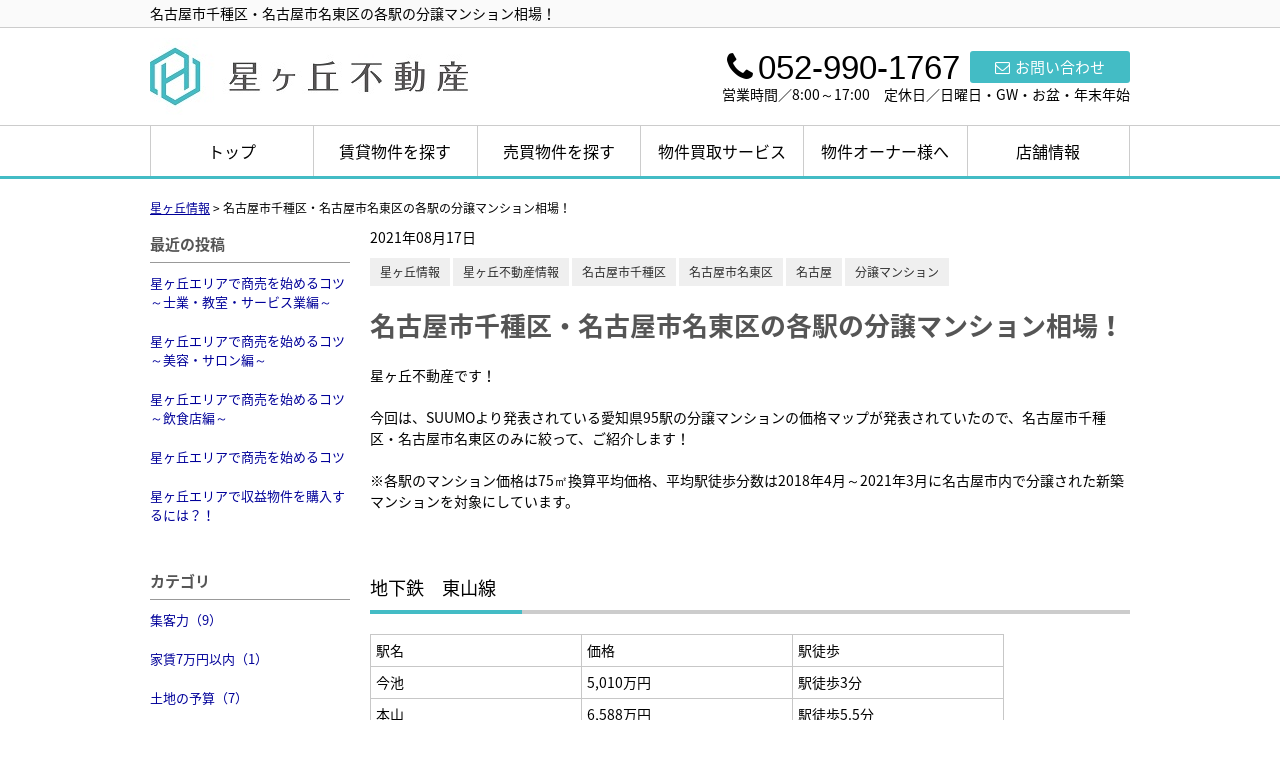

--- FILE ---
content_type: text/html; charset=UTF-8
request_url: https://www.hoshigaokafudousan.com/cms/slog/entry/65
body_size: 8367
content:
<!DOCTYPE html>
<html lang="ja">
<head>
<meta charset="UTF-8" />
<title>名古屋市千種区・名古屋市名東区の各駅の分譲マンション相場！</title>
<meta name="description" content="各駅の75㎡換算した平均価格！名古屋市千種区・名古屋市名東区の駅のマンション相場はいくら？" />
<meta name="format-detection" content="telephone=no">

<link href="/js_com/lib/dojo/dijit/themes/claro/claro.css?1682154265" rel="stylesheet" type="text/css">
<link href="/css_com/lib/font-awesome/css/font-awesome.min.css?1682154264" rel="stylesheet" type="text/css">
<link href="/css_com/pc/common.css?1762407652" rel="stylesheet" type="text/css">
<link href="/css/layout.css?1740447553" rel="stylesheet" type="text/css">
<link href="/css/custom.css?1621992104" rel="stylesheet" type="text/css">
<link href="/css/responsive.css?1676433060" rel="stylesheet" type="text/css">

<script src="/js_com/lib/jquery/jquery.js?1682154265"></script>
<script src="/js_com/common.js?1682154265"></script>
<script src="/js_com/util.js?1682154265"></script>
<script src="/js_com/init.js?1682154265"></script>
<script>var relPath = "/";var sslUrl = "https://www.hoshigaokafudousan.com/";</script>
<meta property="og:url" content="https://www.hoshigaokafudousan.com/cms/slog/entry/65">
<meta property="og:type" content="article">
<meta property="og:title" content="名古屋市千種区・名古屋市名東区の各駅の分譲マンション相場！">
<meta property="og:description" content="各駅の75㎡換算した平均価格！名古屋市千種区・名古屋市名東区の駅のマンション相場はいくら？">
<meta property="og:site_name" content="星ヶ丘不動産">
<meta property="og:image" content="//image.estate.sesh.jp/image/view/filename/cse_3609_0_65_0_1629188895.png/w/600/h/600">


<link rel="icon" href="/img/favicon.ico">

<!-- Global site tag (gtag.js) - Google Analytics -->
<script async src="https://www.googletagmanager.com/gtag/js?id=UA-88245875-80"></script>
<script>
  window.dataLayer = window.dataLayer || [];
  function gtag(){dataLayer.push(arguments);}
  gtag('js', new Date());

  gtag('config', 'UA-88245875-80');
</script>
<!-- Google tag (gtag.js) -->
<script async src="https://www.googletagmanager.com/gtag/js?id=G-03ST7V4845"></script>
<script>
  window.dataLayer = window.dataLayer || [];
  function gtag(){dataLayer.push(arguments);}
  gtag('js', new Date());

  gtag('config', 'G-03ST7V4845');
</script>
</head>

<body class="claro">

<header>
    <div class="l-header__tit">
        <h1 id="bt-cms-catchcopy">名古屋市千種区・名古屋市名東区の各駅の分譲マンション相場！</h1>
    </div>
    <div class="l-header">
        <div class="l-header__logo">
            <a href="https://www.hoshigaokafudousan.com/"><img src="/img/logo.jpg" alt="星ヶ丘不動産"></a>
        </div>
        <div class="l-header__contact">
            <div class="l-header__contact__inner">
                <div class="l-header__contact__mail">
                    <a href="https://www.hoshigaokafudousan.com/index/inquiry" title="お問い合わせ"><i class="fa fa-envelope-o u-mr-5"></i>お問い合わせ</a>
                </div>
                <div class="l-header__contact__tel">
                    <h3><i class="fa fa-phone u-mr-5"></i>052-990-1767</h3>
                </div>
            </div>
            <p>営業時間／8:00～17:00　定休日／日曜日・GW・お盆・年末年始</p>
        </div>
    </div>
</header>
<nav>
    <div class="header__gNav">
        <div class="gNav clearfix" id="bt-cms-nav">
        <ul>
                        <li><a class=" " href="https://www.hoshigaokafudousan.com/">トップ</a></li>
                        <li><a class=" " href="https://www.hoshigaokafudousan.com/rent">賃貸物件を探す</a></li>
                        <li><a class=" " href="https://www.hoshigaokafudousan.com/estate/buy/search/index">売買物件を探す</a></li>
                        <li><a class=" " href="https://www.hoshigaokafudousan.com/kaitori">物件買取サービス</a></li>
                        <li><a class=" " href="https://www.hoshigaokafudousan.com/owner">物件オーナー様へ</a></li>
                        <li><a class=" " href="https://www.hoshigaokafudousan.com/company">店舗情報</a></li>
                    </ul>
    </div>
    </div>

</nav>


<div class="contents layout_m clearfix">
    <div class="cont_main">
        <div class="breadcrumb">
    <ol itemscope="" itemtype="http://schema.org/BreadcrumbList">
        <li itemprop="itemListElement" itemscope="" itemtype="http://schema.org/ListItem">
            <a itemprop="item" href="https://www.hoshigaokafudousan.com/cms/slog/1"><span itemprop="name">星ヶ丘情報</span></a>
            <meta itemprop="position" content="1">
        </li>
        >
        <li>名古屋市千種区・名古屋市名東区の各駅の分譲マンション相場！</li>
    </ol>
</div>

<div class="cms__slog">
    <div class="_container">
        <div class="_left">
            <h2>最近の投稿</h2>
<div class="_left-list">
    <ul>
                <li><a href="https://www.hoshigaokafudousan.com/cms/slog/entry/826">星ヶ丘エリアで商売を始めるコツ～士業・教室・サービス業編～</a></li>
                <li><a href="https://www.hoshigaokafudousan.com/cms/slog/entry/825">星ヶ丘エリアで商売を始めるコツ～美容・サロン編～</a></li>
                <li><a href="https://www.hoshigaokafudousan.com/cms/slog/entry/824">星ヶ丘エリアで商売を始めるコツ～飲食店編～</a></li>
                <li><a href="https://www.hoshigaokafudousan.com/cms/slog/entry/823">星ヶ丘エリアで商売を始めるコツ</a></li>
                <li><a href="https://www.hoshigaokafudousan.com/cms/slog/entry/822">星ヶ丘エリアで収益物件を購入するには？！</a></li>
            </ul>
</div>

<h2>カテゴリ</h2>
<div class="_left-list">
    <ul>
                        <li><a href="https://www.hoshigaokafudousan.com/cms/slog/ctgry/193">集客力（9）</a></li>
                        <li><a href="https://www.hoshigaokafudousan.com/cms/slog/ctgry/179">家賃7万円以内（1）</a></li>
                        <li><a href="https://www.hoshigaokafudousan.com/cms/slog/ctgry/178">土地の予算（7）</a></li>
                        <li><a href="https://www.hoshigaokafudousan.com/cms/slog/ctgry/177">土地購入（19）</a></li>
                        <li><a href="https://www.hoshigaokafudousan.com/cms/slog/ctgry/176">デザイナーズ（4）</a></li>
                        <li><a href="https://www.hoshigaokafudousan.com/cms/slog/ctgry/175">宅配ボックス（1）</a></li>
                        <li><a href="https://www.hoshigaokafudousan.com/cms/slog/ctgry/174">オートロック（4）</a></li>
                        <li><a href="https://www.hoshigaokafudousan.com/cms/slog/ctgry/173">賃貸（34）</a></li>
                        <li><a href="https://www.hoshigaokafudousan.com/cms/slog/ctgry/172">土地から新築を建てる（17）</a></li>
                        <li><a href="https://www.hoshigaokafudousan.com/cms/slog/ctgry/171">リノベーション（5）</a></li>
                        <li><a href="https://www.hoshigaokafudousan.com/cms/slog/ctgry/181">ペット可賃貸（8）</a></li>
                        <li><a href="https://www.hoshigaokafudousan.com/cms/slog/ctgry/182">差別化（3）</a></li>
                        <li><a href="https://www.hoshigaokafudousan.com/cms/slog/ctgry/191">治安（8）</a></li>
                        <li><a href="https://www.hoshigaokafudousan.com/cms/slog/ctgry/190">家族（11）</a></li>
                        <li><a href="https://www.hoshigaokafudousan.com/cms/slog/ctgry/189">庭付き戸建（5）</a></li>
                        <li><a href="https://www.hoshigaokafudousan.com/cms/slog/ctgry/188">SOHO（9）</a></li>
                        <li><a href="https://www.hoshigaokafudousan.com/cms/slog/ctgry/187">事務所兼住居（9）</a></li>
                        <li><a href="https://www.hoshigaokafudousan.com/cms/slog/ctgry/186">インナーガレージ（3）</a></li>
                        <li><a href="https://www.hoshigaokafudousan.com/cms/slog/ctgry/185">駐車場2台（4）</a></li>
                        <li><a href="https://www.hoshigaokafudousan.com/cms/slog/ctgry/184">ガレージ（1）</a></li>
                        <li><a href="https://www.hoshigaokafudousan.com/cms/slog/ctgry/183">起業（6）</a></li>
                        <li><a href="https://www.hoshigaokafudousan.com/cms/slog/ctgry/170">中古戸建（8）</a></li>
                        <li><a href="https://www.hoshigaokafudousan.com/cms/slog/ctgry/168">駅徒歩5分（3）</a></li>
                        <li><a href="https://www.hoshigaokafudousan.com/cms/slog/ctgry/153">藤が丘（1）</a></li>
                        <li><a href="https://www.hoshigaokafudousan.com/cms/slog/ctgry/152">売買（15）</a></li>
                        <li><a href="https://www.hoshigaokafudousan.com/cms/slog/ctgry/151">お悩み解決（19）</a></li>
                        <li><a href="https://www.hoshigaokafudousan.com/cms/slog/ctgry/149">防災（5）</a></li>
                        <li><a href="https://www.hoshigaokafudousan.com/cms/slog/ctgry/146">X（9）</a></li>
                        <li><a href="https://www.hoshigaokafudousan.com/cms/slog/ctgry/145">愛知県（130）</a></li>
                        <li><a href="https://www.hoshigaokafudousan.com/cms/slog/ctgry/144">かき氷（11）</a></li>
                        <li><a href="https://www.hoshigaokafudousan.com/cms/slog/ctgry/142">ペット（12）</a></li>
                        <li><a href="https://www.hoshigaokafudousan.com/cms/slog/ctgry/141">花火（5）</a></li>
                        <li><a href="https://www.hoshigaokafudousan.com/cms/slog/ctgry/154">単身用物件（17）</a></li>
                        <li><a href="https://www.hoshigaokafudousan.com/cms/slog/ctgry/155">ファミリー向け物件（15）</a></li>
                        <li><a href="https://www.hoshigaokafudousan.com/cms/slog/ctgry/167">ビジネス（18）</a></li>
                        <li><a href="https://www.hoshigaokafudousan.com/cms/slog/ctgry/166">50坪以上（13）</a></li>
                        <li><a href="https://www.hoshigaokafudousan.com/cms/slog/ctgry/164">土地（25）</a></li>
                        <li><a href="https://www.hoshigaokafudousan.com/cms/slog/ctgry/163">節約（2）</a></li>
                        <li><a href="https://www.hoshigaokafudousan.com/cms/slog/ctgry/162">生活費（2）</a></li>
                        <li><a href="https://www.hoshigaokafudousan.com/cms/slog/ctgry/160">東山線（15）</a></li>
                        <li><a href="https://www.hoshigaokafudousan.com/cms/slog/ctgry/158">通勤時間（10）</a></li>
                        <li><a href="https://www.hoshigaokafudousan.com/cms/slog/ctgry/157">転勤（7）</a></li>
                        <li><a href="https://www.hoshigaokafudousan.com/cms/slog/ctgry/156">管理物件（3）</a></li>
                        <li><a href="https://www.hoshigaokafudousan.com/cms/slog/ctgry/137">新規OPEN（9）</a></li>
                        <li><a href="https://www.hoshigaokafudousan.com/cms/slog/ctgry/242">サービス業（1）</a></li>
                        <li><a href="https://www.hoshigaokafudousan.com/cms/slog/ctgry/230">地域密着（5）</a></li>
                        <li><a href="https://www.hoshigaokafudousan.com/cms/slog/ctgry/229">独立洗面台（1）</a></li>
                        <li><a href="https://www.hoshigaokafudousan.com/cms/slog/ctgry/228">ドッグラン（1）</a></li>
                        <li><a href="https://www.hoshigaokafudousan.com/cms/slog/ctgry/227">ハワイ（2）</a></li>
                        <li><a href="https://www.hoshigaokafudousan.com/cms/slog/ctgry/226">海外（2）</a></li>
                        <li><a href="https://www.hoshigaokafudousan.com/cms/slog/ctgry/225">敷金・礼金（1）</a></li>
                        <li><a href="https://www.hoshigaokafudousan.com/cms/slog/ctgry/224">初期費用（2）</a></li>
                        <li><a href="https://www.hoshigaokafudousan.com/cms/slog/ctgry/223">二世帯（2）</a></li>
                        <li><a href="https://www.hoshigaokafudousan.com/cms/slog/ctgry/222">注文住宅（5）</a></li>
                        <li><a href="https://www.hoshigaokafudousan.com/cms/slog/ctgry/231">リモートワーク（1）</a></li>
                        <li><a href="https://www.hoshigaokafudousan.com/cms/slog/ctgry/232">岐阜県（1）</a></li>
                        <li><a href="https://www.hoshigaokafudousan.com/cms/slog/ctgry/241">教室（1）</a></li>
                        <li><a href="https://www.hoshigaokafudousan.com/cms/slog/ctgry/240">仕業（1）</a></li>
                        <li><a href="https://www.hoshigaokafudousan.com/cms/slog/ctgry/239">サロン（1）</a></li>
                        <li><a href="https://www.hoshigaokafudousan.com/cms/slog/ctgry/238">美容（1）</a></li>
                        <li><a href="https://www.hoshigaokafudousan.com/cms/slog/ctgry/237">飲食店（1）</a></li>
                        <li><a href="https://www.hoshigaokafudousan.com/cms/slog/ctgry/236">利回り（1）</a></li>
                        <li><a href="https://www.hoshigaokafudousan.com/cms/slog/ctgry/235">収益物件（1）</a></li>
                        <li><a href="https://www.hoshigaokafudousan.com/cms/slog/ctgry/234">投資（1）</a></li>
                        <li><a href="https://www.hoshigaokafudousan.com/cms/slog/ctgry/233">三重県（1）</a></li>
                        <li><a href="https://www.hoshigaokafudousan.com/cms/slog/ctgry/221">新婚（12）</a></li>
                        <li><a href="https://www.hoshigaokafudousan.com/cms/slog/ctgry/220">カップル（7）</a></li>
                        <li><a href="https://www.hoshigaokafudousan.com/cms/slog/ctgry/207">魅力的な職場環境（1）</a></li>
                        <li><a href="https://www.hoshigaokafudousan.com/cms/slog/ctgry/205">大学生（8）</a></li>
                        <li><a href="https://www.hoshigaokafudousan.com/cms/slog/ctgry/204">通学時間短縮（1）</a></li>
                        <li><a href="https://www.hoshigaokafudousan.com/cms/slog/ctgry/203">小規模オフィス（3）</a></li>
                        <li><a href="https://www.hoshigaokafudousan.com/cms/slog/ctgry/202">スタートアップ（2）</a></li>
                        <li><a href="https://www.hoshigaokafudousan.com/cms/slog/ctgry/201">地元で子育て（5）</a></li>
                        <li><a href="https://www.hoshigaokafudousan.com/cms/slog/ctgry/200">自然（3）</a></li>
                        <li><a href="https://www.hoshigaokafudousan.com/cms/slog/ctgry/198">ガーデニング（1）</a></li>
                        <li><a href="https://www.hoshigaokafudousan.com/cms/slog/ctgry/195">セカンドライフ（4）</a></li>
                        <li><a href="https://www.hoshigaokafudousan.com/cms/slog/ctgry/208">資産価値（4）</a></li>
                        <li><a href="https://www.hoshigaokafudousan.com/cms/slog/ctgry/209">将来性（4）</a></li>
                        <li><a href="https://www.hoshigaokafudousan.com/cms/slog/ctgry/219">初めての一人暮らし（11）</a></li>
                        <li><a href="https://www.hoshigaokafudousan.com/cms/slog/ctgry/217">傾斜地（3）</a></li>
                        <li><a href="https://www.hoshigaokafudousan.com/cms/slog/ctgry/216">オフィス（6）</a></li>
                        <li><a href="https://www.hoshigaokafudousan.com/cms/slog/ctgry/215">事業拡大（4）</a></li>
                        <li><a href="https://www.hoshigaokafudousan.com/cms/slog/ctgry/214">成長企業（1）</a></li>
                        <li><a href="https://www.hoshigaokafudousan.com/cms/slog/ctgry/213">戸建て賃貸（2）</a></li>
                        <li><a href="https://www.hoshigaokafudousan.com/cms/slog/ctgry/212">SNS（3）</a></li>
                        <li><a href="https://www.hoshigaokafudousan.com/cms/slog/ctgry/211">共働き（5）</a></li>
                        <li><a href="https://www.hoshigaokafudousan.com/cms/slog/ctgry/210">築3年以内（3）</a></li>
                        <li><a href="https://www.hoshigaokafudousan.com/cms/slog/ctgry/194">路面店（7）</a></li>
                        <li><a href="https://www.hoshigaokafudousan.com/cms/slog/ctgry/136">バルーン（1）</a></li>
                        <li><a href="https://www.hoshigaokafudousan.com/cms/slog/ctgry/63">カフェ（37）</a></li>
                        <li><a href="https://www.hoshigaokafudousan.com/cms/slog/ctgry/42">防災マップ（9）</a></li>
                        <li><a href="https://www.hoshigaokafudousan.com/cms/slog/ctgry/39">焼肉（10）</a></li>
                        <li><a href="https://www.hoshigaokafudousan.com/cms/slog/ctgry/38">上社駅（5）</a></li>
                        <li><a href="https://www.hoshigaokafudousan.com/cms/slog/ctgry/37">リフォーム（8）</a></li>
                        <li><a href="https://www.hoshigaokafudousan.com/cms/slog/ctgry/35">退去（4）</a></li>
                        <li><a href="https://www.hoshigaokafudousan.com/cms/slog/ctgry/33">分譲マンション（6）</a></li>
                        <li><a href="https://www.hoshigaokafudousan.com/cms/slog/ctgry/31">一社駅（44）</a></li>
                        <li><a href="https://www.hoshigaokafudousan.com/cms/slog/ctgry/30">雑貨屋（13）</a></li>
                        <li><a href="https://www.hoshigaokafudousan.com/cms/slog/ctgry/29">千種区　飲食店（34）</a></li>
                        <li><a href="https://www.hoshigaokafudousan.com/cms/slog/ctgry/43">方角（2）</a></li>
                        <li><a href="https://www.hoshigaokafudousan.com/cms/slog/ctgry/45">MOGMOG（97）</a></li>
                        <li><a href="https://www.hoshigaokafudousan.com/cms/slog/ctgry/62">今池駅（7）</a></li>
                        <li><a href="https://www.hoshigaokafudousan.com/cms/slog/ctgry/61">千種駅（14）</a></li>
                        <li><a href="https://www.hoshigaokafudousan.com/cms/slog/ctgry/56">池下駅（5）</a></li>
                        <li><a href="https://www.hoshigaokafudousan.com/cms/slog/ctgry/54">星ヶ丘駅（262）</a></li>
                        <li><a href="https://www.hoshigaokafudousan.com/cms/slog/ctgry/52">リサイクル（3）</a></li>
                        <li><a href="https://www.hoshigaokafudousan.com/cms/slog/ctgry/50">アウトドア（12）</a></li>
                        <li><a href="https://www.hoshigaokafudousan.com/cms/slog/ctgry/49">本屋（5）</a></li>
                        <li><a href="https://www.hoshigaokafudousan.com/cms/slog/ctgry/48">星が丘ボウル（6）</a></li>
                        <li><a href="https://www.hoshigaokafudousan.com/cms/slog/ctgry/47">三越映画劇場（2）</a></li>
                        <li><a href="https://www.hoshigaokafudousan.com/cms/slog/ctgry/28">スケルトン（14）</a></li>
                        <li><a href="https://www.hoshigaokafudousan.com/cms/slog/ctgry/27">店舗（90）</a></li>
                        <li><a href="https://www.hoshigaokafudousan.com/cms/slog/ctgry/11">いまさら聞けないシリーズ（43）</a></li>
                        <li><a href="https://www.hoshigaokafudousan.com/cms/slog/ctgry/10">星ヶ丘不動産の強み（57）</a></li>
                        <li><a href="https://www.hoshigaokafudousan.com/cms/slog/ctgry/9">名古屋市名東区（230）</a></li>
                        <li><a href="https://www.hoshigaokafudousan.com/cms/slog/ctgry/8">名古屋市千種区（405）</a></li>
                        <li><a href="https://www.hoshigaokafudousan.com/cms/slog/ctgry/7">星ヶ丘お得情報（156）</a></li>
                        <li><a href="https://www.hoshigaokafudousan.com/cms/slog/ctgry/6">星ヶ丘　飲食店情報（170）</a></li>
                        <li><a href="https://www.hoshigaokafudousan.com/cms/slog/ctgry/5">星ヶ丘三越（60）</a></li>
                        <li><a href="https://www.hoshigaokafudousan.com/cms/slog/ctgry/4">星が丘テラス（168）</a></li>
                        <li><a href="https://www.hoshigaokafudousan.com/cms/slog/ctgry/3">星ヶ丘不動産情報（243）</a></li>
                        <li><a href="https://www.hoshigaokafudousan.com/cms/slog/ctgry/12">星ヶ丘ガイド（207）</a></li>
                        <li><a href="https://www.hoshigaokafudousan.com/cms/slog/ctgry/14">分譲賃貸（17）</a></li>
                        <li><a href="https://www.hoshigaokafudousan.com/cms/slog/ctgry/26">居抜き（24）</a></li>
                        <li><a href="https://www.hoshigaokafudousan.com/cms/slog/ctgry/25">ペット情報（8）</a></li>
                        <li><a href="https://www.hoshigaokafudousan.com/cms/slog/ctgry/24">名東区　飲食店（37）</a></li>
                        <li><a href="https://www.hoshigaokafudousan.com/cms/slog/ctgry/23">食べログランキング（14）</a></li>
                        <li><a href="https://www.hoshigaokafudousan.com/cms/slog/ctgry/21">レクサス　星が丘（1）</a></li>
                        <li><a href="https://www.hoshigaokafudousan.com/cms/slog/ctgry/18">女性向け賃貸マンション（13）</a></li>
                        <li><a href="https://www.hoshigaokafudousan.com/cms/slog/ctgry/17">防犯対策（4）</a></li>
                        <li><a href="https://www.hoshigaokafudousan.com/cms/slog/ctgry/16">不動産　お悩み（84）</a></li>
                        <li><a href="https://www.hoshigaokafudousan.com/cms/slog/ctgry/15">名古屋（525）</a></li>
                        <li><a href="https://www.hoshigaokafudousan.com/cms/slog/ctgry/2">星ヶ丘情報（328）</a></li>
                        <li><a href="https://www.hoshigaokafudousan.com/cms/slog/ctgry/134">金シャチマネー（5）</a></li>
                        <li><a href="https://www.hoshigaokafudousan.com/cms/slog/ctgry/113">UR賃貸（4）</a></li>
                        <li><a href="https://www.hoshigaokafudousan.com/cms/slog/ctgry/111">夏祭り（20）</a></li>
                        <li><a href="https://www.hoshigaokafudousan.com/cms/slog/ctgry/110">図書館（3）</a></li>
                        <li><a href="https://www.hoshigaokafudousan.com/cms/slog/ctgry/108">平和公園（6）</a></li>
                        <li><a href="https://www.hoshigaokafudousan.com/cms/slog/ctgry/107">公園（16）</a></li>
                        <li><a href="https://www.hoshigaokafudousan.com/cms/slog/ctgry/105">東星中学校（2）</a></li>
                        <li><a href="https://www.hoshigaokafudousan.com/cms/slog/ctgry/104">学区（6）</a></li>
                        <li><a href="https://www.hoshigaokafudousan.com/cms/slog/ctgry/103">小学校（6）</a></li>
                        <li><a href="https://www.hoshigaokafudousan.com/cms/slog/ctgry/102">星ヶ丘小学校（5）</a></li>
                        <li><a href="https://www.hoshigaokafudousan.com/cms/slog/ctgry/115">紅葉（4）</a></li>
                        <li><a href="https://www.hoshigaokafudousan.com/cms/slog/ctgry/116">ロフト（3）</a></li>
                        <li><a href="https://www.hoshigaokafudousan.com/cms/slog/ctgry/133">プレミアム商品券（4）</a></li>
                        <li><a href="https://www.hoshigaokafudousan.com/cms/slog/ctgry/131">モリコロパーク（6）</a></li>
                        <li><a href="https://www.hoshigaokafudousan.com/cms/slog/ctgry/129">桜（9）</a></li>
                        <li><a href="https://www.hoshigaokafudousan.com/cms/slog/ctgry/126">名古屋ウィメンズマラソン（3）</a></li>
                        <li><a href="https://www.hoshigaokafudousan.com/cms/slog/ctgry/123">インスタグラム（8）</a></li>
                        <li><a href="https://www.hoshigaokafudousan.com/cms/slog/ctgry/121">アムール・デュ・ショコラ（5）</a></li>
                        <li><a href="https://www.hoshigaokafudousan.com/cms/slog/ctgry/119">年末年始（11）</a></li>
                        <li><a href="https://www.hoshigaokafudousan.com/cms/slog/ctgry/118">子育て（34）</a></li>
                        <li><a href="https://www.hoshigaokafudousan.com/cms/slog/ctgry/117">ぴよか（3）</a></li>
                        <li><a href="https://www.hoshigaokafudousan.com/cms/slog/ctgry/101">地域情報（327）</a></li>
                        <li><a href="https://www.hoshigaokafudousan.com/cms/slog/ctgry/100">スポーツ（4）</a></li>
                        <li><a href="https://www.hoshigaokafudousan.com/cms/slog/ctgry/78">イルミネーション（10）</a></li>
                        <li><a href="https://www.hoshigaokafudousan.com/cms/slog/ctgry/76">椙山女学園大学（12）</a></li>
                        <li><a href="https://www.hoshigaokafudousan.com/cms/slog/ctgry/75">事務所（23）</a></li>
                        <li><a href="https://www.hoshigaokafudousan.com/cms/slog/ctgry/74">新築テナント（7）</a></li>
                        <li><a href="https://www.hoshigaokafudousan.com/cms/slog/ctgry/72">名古屋駅（23）</a></li>
                        <li><a href="https://www.hoshigaokafudousan.com/cms/slog/ctgry/70">大垣（6）</a></li>
                        <li><a href="https://www.hoshigaokafudousan.com/cms/slog/ctgry/69">デザイナーズ（20）</a></li>
                        <li><a href="https://www.hoshigaokafudousan.com/cms/slog/ctgry/66">覚王山（21）</a></li>
                        <li><a href="https://www.hoshigaokafudousan.com/cms/slog/ctgry/65">ケーキ屋（13）</a></li>
                        <li><a href="https://www.hoshigaokafudousan.com/cms/slog/ctgry/79">愛知淑徳大学（9）</a></li>
                        <li><a href="https://www.hoshigaokafudousan.com/cms/slog/ctgry/81">新築マンション（3）</a></li>
                        <li><a href="https://www.hoshigaokafudousan.com/cms/slog/ctgry/99">イベント（118）</a></li>
                        <li><a href="https://www.hoshigaokafudousan.com/cms/slog/ctgry/98">遊園地（21）</a></li>
                        <li><a href="https://www.hoshigaokafudousan.com/cms/slog/ctgry/97">東山動植物園（22）</a></li>
                        <li><a href="https://www.hoshigaokafudousan.com/cms/slog/ctgry/93">スーパー（10）</a></li>
                        <li><a href="https://www.hoshigaokafudousan.com/cms/slog/ctgry/92">24時間営業（2）</a></li>
                        <li><a href="https://www.hoshigaokafudousan.com/cms/slog/ctgry/88">専任物件（16）</a></li>
                        <li><a href="https://www.hoshigaokafudousan.com/cms/slog/ctgry/87">募集窓口物件（28）</a></li>
                        <li><a href="https://www.hoshigaokafudousan.com/cms/slog/ctgry/86">新築（4）</a></li>
                        <li><a href="https://www.hoshigaokafudousan.com/cms/slog/ctgry/84">事務所移転（7）</a></li>
                        <li><a href="https://www.hoshigaokafudousan.com/cms/slog/ctgry/64">マルシェ（17）</a></li>
            </ul>
</div>

<h2>アーカイブ</h2>
<div class="_left-list">
    <ul>
                <li><a href="https://www.hoshigaokafudousan.com/cms/slog/month/1-202601">2026年01月（8）</a></li>
                <li><a href="https://www.hoshigaokafudousan.com/cms/slog/month/1-202512">2025年12月（12）</a></li>
                <li><a href="https://www.hoshigaokafudousan.com/cms/slog/month/1-202511">2025年11月（11）</a></li>
                <li><a href="https://www.hoshigaokafudousan.com/cms/slog/month/1-202510">2025年10月（14）</a></li>
                <li><a href="https://www.hoshigaokafudousan.com/cms/slog/month/1-202509">2025年09月（101）</a></li>
                <li><a href="https://www.hoshigaokafudousan.com/cms/slog/month/1-202508">2025年08月（10）</a></li>
                <li><a href="https://www.hoshigaokafudousan.com/cms/slog/month/1-202507">2025年07月（13）</a></li>
                <li><a href="https://www.hoshigaokafudousan.com/cms/slog/month/1-202506">2025年06月（13）</a></li>
                <li><a href="https://www.hoshigaokafudousan.com/cms/slog/month/1-202505">2025年05月（12）</a></li>
                <li><a href="https://www.hoshigaokafudousan.com/cms/slog/month/1-202504">2025年04月（13）</a></li>
                <li><a href="https://www.hoshigaokafudousan.com/cms/slog/month/1-202503">2025年03月（13）</a></li>
                <li><a href="https://www.hoshigaokafudousan.com/cms/slog/month/1-202502">2025年02月（12）</a></li>
                <li><a href="https://www.hoshigaokafudousan.com/cms/slog/month/1-202501">2025年01月（12）</a></li>
                <li><a href="https://www.hoshigaokafudousan.com/cms/slog/month/1-202412">2024年12月（12）</a></li>
                <li><a href="https://www.hoshigaokafudousan.com/cms/slog/month/1-202411">2024年11月（13）</a></li>
                <li><a href="https://www.hoshigaokafudousan.com/cms/slog/month/1-202410">2024年10月（12）</a></li>
                <li><a href="https://www.hoshigaokafudousan.com/cms/slog/month/1-202409">2024年09月（11）</a></li>
                <li><a href="https://www.hoshigaokafudousan.com/cms/slog/month/1-202408">2024年08月（10）</a></li>
                <li><a href="https://www.hoshigaokafudousan.com/cms/slog/month/1-202407">2024年07月（13）</a></li>
                <li><a href="https://www.hoshigaokafudousan.com/cms/slog/month/1-202406">2024年06月（12）</a></li>
                <li><a href="https://www.hoshigaokafudousan.com/cms/slog/month/1-202405">2024年05月（14）</a></li>
                <li><a href="https://www.hoshigaokafudousan.com/cms/slog/month/1-202404">2024年04月（13）</a></li>
                <li><a href="https://www.hoshigaokafudousan.com/cms/slog/month/1-202403">2024年03月（13）</a></li>
                <li><a href="https://www.hoshigaokafudousan.com/cms/slog/month/1-202402">2024年02月（12）</a></li>
                <li><a href="https://www.hoshigaokafudousan.com/cms/slog/month/1-202401">2024年01月（12）</a></li>
                <li><a href="https://www.hoshigaokafudousan.com/cms/slog/month/1-202312">2023年12月（11）</a></li>
                <li><a href="https://www.hoshigaokafudousan.com/cms/slog/month/1-202311">2023年11月（13）</a></li>
                <li><a href="https://www.hoshigaokafudousan.com/cms/slog/month/1-202310">2023年10月（13）</a></li>
                <li><a href="https://www.hoshigaokafudousan.com/cms/slog/month/1-202309">2023年09月（13）</a></li>
                <li><a href="https://www.hoshigaokafudousan.com/cms/slog/month/1-202308">2023年08月（9）</a></li>
                <li><a href="https://www.hoshigaokafudousan.com/cms/slog/month/1-202307">2023年07月（13）</a></li>
                <li><a href="https://www.hoshigaokafudousan.com/cms/slog/month/1-202306">2023年06月（13）</a></li>
                <li><a href="https://www.hoshigaokafudousan.com/cms/slog/month/1-202305">2023年05月（12）</a></li>
                <li><a href="https://www.hoshigaokafudousan.com/cms/slog/month/1-202304">2023年04月（12）</a></li>
                <li><a href="https://www.hoshigaokafudousan.com/cms/slog/month/1-202303">2023年03月（14）</a></li>
                <li><a href="https://www.hoshigaokafudousan.com/cms/slog/month/1-202302">2023年02月（12）</a></li>
                <li><a href="https://www.hoshigaokafudousan.com/cms/slog/month/1-202301">2023年01月（11）</a></li>
                <li><a href="https://www.hoshigaokafudousan.com/cms/slog/month/1-202212">2022年12月（11）</a></li>
                <li><a href="https://www.hoshigaokafudousan.com/cms/slog/month/1-202211">2022年11月（13）</a></li>
                <li><a href="https://www.hoshigaokafudousan.com/cms/slog/month/1-202210">2022年10月（12）</a></li>
                <li><a href="https://www.hoshigaokafudousan.com/cms/slog/month/1-202209">2022年09月（13）</a></li>
                <li><a href="https://www.hoshigaokafudousan.com/cms/slog/month/1-202208">2022年08月（11）</a></li>
                <li><a href="https://www.hoshigaokafudousan.com/cms/slog/month/1-202207">2022年07月（13）</a></li>
                <li><a href="https://www.hoshigaokafudousan.com/cms/slog/month/1-202206">2022年06月（13）</a></li>
                <li><a href="https://www.hoshigaokafudousan.com/cms/slog/month/1-202205">2022年05月（13）</a></li>
                <li><a href="https://www.hoshigaokafudousan.com/cms/slog/month/1-202204">2022年04月（13）</a></li>
                <li><a href="https://www.hoshigaokafudousan.com/cms/slog/month/1-202203">2022年03月（13）</a></li>
                <li><a href="https://www.hoshigaokafudousan.com/cms/slog/month/1-202202">2022年02月（12）</a></li>
                <li><a href="https://www.hoshigaokafudousan.com/cms/slog/month/1-202201">2022年01月（11）</a></li>
                <li><a href="https://www.hoshigaokafudousan.com/cms/slog/month/1-202112">2021年12月（12）</a></li>
                <li><a href="https://www.hoshigaokafudousan.com/cms/slog/month/1-202111">2021年11月（13）</a></li>
                <li><a href="https://www.hoshigaokafudousan.com/cms/slog/month/1-202110">2021年10月（13）</a></li>
                <li><a href="https://www.hoshigaokafudousan.com/cms/slog/month/1-202109">2021年09月（16）</a></li>
                <li><a href="https://www.hoshigaokafudousan.com/cms/slog/month/1-202108">2021年08月（24）</a></li>
                <li><a href="https://www.hoshigaokafudousan.com/cms/slog/month/1-202107">2021年07月（27）</a></li>
                <li><a href="https://www.hoshigaokafudousan.com/cms/slog/month/1-202106">2021年06月（24）</a></li>
            </ul>
</div>        </div>

        <div class="_main">
            <div class="entry_detail">
                <div class="mB10">2021年08月17日</div>

                                <div class="mB20">
                                        <a class="_tag" href="https://www.hoshigaokafudousan.com/cms/slog/ctgry/2">星ヶ丘情報</a>
                                        <a class="_tag" href="https://www.hoshigaokafudousan.com/cms/slog/ctgry/3">星ヶ丘不動産情報</a>
                                        <a class="_tag" href="https://www.hoshigaokafudousan.com/cms/slog/ctgry/8">名古屋市千種区</a>
                                        <a class="_tag" href="https://www.hoshigaokafudousan.com/cms/slog/ctgry/9">名古屋市名東区</a>
                                        <a class="_tag" href="https://www.hoshigaokafudousan.com/cms/slog/ctgry/15">名古屋</a>
                                        <a class="_tag" href="https://www.hoshigaokafudousan.com/cms/slog/ctgry/33">分譲マンション</a>
                                    </div>
                
                <h2 class="entry_tit">名古屋市千種区・名古屋市名東区の各駅の分譲マンション相場！</h2>

                <div class="mB50">
                    <div class="main__layout">星ヶ丘不動産です！<br /><br />今回は、SUUMOより発表されている愛知県95駅の分譲マンションの価格マップが発表されていたので、名古屋市千種区・名古屋市名東区のみに絞って、ご紹介します！<br /><br />※各駅のマンション価格は75㎡換算平均価格、平均駅徒歩分数は2018年4月～2021年3月に名古屋市内で分譲された新築マンションを対象にしています。<br /><br /> </div>


<h3 class="tit">地下鉄　東山線</h3>

<div class="main__layout tbl-scroll">
    <table class="tbl ">
                        <tr>
                        <td class="w200 " style="min-width:200px">
                駅名            </td>
                        <td class="w200 " style="min-width:200px">
                価格            </td>
                        <td class="w200 " style="min-width:200px">
                駅徒歩            </td>
                    </tr>
                        <tr>
                        <td class=" " >
                今池            </td>
                        <td class=" " >
                5,010万円            </td>
                        <td class=" " >
                駅徒歩3分            </td>
                    </tr>
                        <tr>
                        <td class=" " >
                本山            </td>
                        <td class=" " >
                6,588万円            </td>
                        <td class=" " >
                駅徒歩5.5分            </td>
                    </tr>
                        <tr>
                        <td class=" " >
                東山公園            </td>
                        <td class=" " >
                7,052万円            </td>
                        <td class=" " >
                駅徒歩3分            </td>
                    </tr>
                        <tr>
                        <td class=" " >
                星ヶ丘            </td>
                        <td class=" " >
                5,706万円            </td>
                        <td class=" " >
                駅徒歩4.1分            </td>
                    </tr>
                        <tr>
                        <td class=" " >
                一社            </td>
                        <td class=" " >
                5,538万円            </td>
                        <td class=" " >
                駅徒歩4分            </td>
                    </tr>
                        <tr>
                        <td class=" " >
                上社            </td>
                        <td class=" " >
                4,890万円            </td>
                        <td class=" " >
                駅徒歩5.9分            </td>
                    </tr>
                        <tr>
                        <td class=" " >
                本郷            </td>
                        <td class=" " >
                5,608万円            </td>
                        <td class=" " >
                駅徒歩1分            </td>
                    </tr>
                        <tr>
                        <td class=" " >
                藤が丘            </td>
                        <td class=" " >
                3,381万円            </td>
                        <td class=" " >
                駅徒歩13分            </td>
                    </tr>
            </table>
</div>

<div style="height: 20px"></div>


<h3 class="tit">地下鉄　名城線</h3>

<div class="main__layout tbl-scroll">
    <table class="tbl ">
                        <tr>
                        <td class="w200 " style="min-width:200px">
                駅名            </td>
                        <td class="w200 " style="min-width:200px">
                価格            </td>
                        <td class="w200 " style="min-width:200px">
                駅徒歩            </td>
                    </tr>
                        <tr>
                        <td class=" " >
                茶屋ヶ坂            </td>
                        <td class=" " >
                4,102万円            </td>
                        <td class=" " >
                駅徒歩3.6分            </td>
                    </tr>
                        <tr>
                        <td class=" " >
                自由ヶ丘            </td>
                        <td class=" " >
                4,783万円            </td>
                        <td class=" " >
                駅徒歩7.1分            </td>
                    </tr>
            </table>
</div>

<div style="height: 20px"></div>

<div class="main__layout">東山公園駅の平均価格が7,000万円オーバーで、名古屋市千種区・名古屋市名東区の中で一番ですね！<br /><br />ちなみに、名古屋駅 6,567万円、栄駅 7,418万円、丸の内駅 7,931万円、久屋大通駅 6,742万円なので、栄、丸の内、国際センターに次ぐ第4位です！<br />※今回は池下、覚王山が集計に入っていませんでした。 <br /> <br /><br /> <br />星ヶ丘不動産では名古屋市千種区・名古屋市名東区の多数分譲マンションも取り扱いがございます。<br /><br />星ヶ丘エリアの分譲マンションの事なら星ヶ丘不動産にお任せください！<br /><br /> </div>

<div class="main__estList">
    <ul class="clearfix">
                <li>
            <a target="_blank" href="https://www.hoshigaokafudousan.com/estate/ebm/3609/0/84">
                <p class="_estType">中古マンション</p>
                <div class="_estImage">
                    <div class="posR"><img src="//image.estate.sesh.jp/image/view/filename/ebm_3609_0_84_0_1764218020.jpg/w/200/h/200/sq/1" alt="名古屋市名東区赤松台404 中古マンション"></div>                </div>
                <div class="clearfix">
                    <p class="_estRoom">3SLDK</p>
                    <p class="_estPrice">2,580万円</p>
                </div>
                                <p class="_estAddress">名古屋市名東区赤松台404</p>
                <p class="_estAccess">最上階、勾配天井のプレミアム住戸リノベーション♪</p>
            </a>
        </li>
                <li>
            <a target="_blank" href="https://www.hoshigaokafudousan.com/estate/ebm/3609/0/81">
                <p class="_estType">中古マンション</p>
                <div class="_estImage">
                    <div class="posR"><img src="//image.estate.sesh.jp/image/view/filename/ebm_3609_0_81_9_1758669010.jpg/w/200/h/200/sq/1" alt="名古屋市天白区御幸山224 中古マンション"></div>                </div>
                <div class="clearfix">
                    <p class="_estRoom">2LDK</p>
                    <p class="_estPrice">3,580万円</p>
                </div>
                                <p class="_estAddress">名古屋市天白区御幸山224</p>
                <p class="_estAccess">専用庭付きのフルリノベーション！ウッドデッキ・人工芝新設♪</p>
            </a>
        </li>
                <li>
            <a target="_blank" href="https://www.hoshigaokafudousan.com/estate/ebm/3609/0/85">
                <p class="_estType">中古マンション</p>
                <div class="_estImage">
                    <div class="posR"><img src="//image.estate.sesh.jp/image/view/filename/ebm_3609_0_85_0_1764981608.jpg/w/200/h/200/sq/1" alt="名古屋市守山区喜多山2丁目23-7 中古マンション"></div>                </div>
                <div class="clearfix">
                    <p class="_estRoom">4LDK</p>
                    <p class="_estPrice">2,230万円</p>
                </div>
                                <p class="_estAddress">名古屋市守山区喜多山2丁目23-7</p>
                <p class="_estAccess">ペット2匹まで可能！LDK16.5畳のリノベ物件♪</p>
            </a>
        </li>
                <li>
            <a target="_blank" href="https://www.hoshigaokafudousan.com/estate/ebm/3609/0/83">
                <p class="_estType">中古マンション</p>
                <div class="_estImage">
                    <div class="posR"><img src="//image.estate.sesh.jp/image/view/filename/ebm_3609_0_83_2_1763079789.jpg/w/200/h/200/sq/1" alt="名古屋市東区泉1丁目21-35 中古マンション"></div>                </div>
                <div class="clearfix">
                    <p class="_estRoom">2LDK</p>
                    <p class="_estPrice">1,950万円</p>
                </div>
                                <p class="_estAddress">名古屋市東区泉1丁目21-35</p>
                <p class="_estAccess">都心の好立地！フルリノベーション物件！</p>
            </a>
        </li>
                <li>
            <a target="_blank" href="https://www.hoshigaokafudousan.com/estate/ebm/3609/0/82">
                <p class="_estType">中古マンション</p>
                <div class="_estImage">
                    <div class="posR"><img src="//image.estate.sesh.jp/image/view/filename/ebm_3609_0_82_0_1759730582.jpg/w/200/h/200/sq/1" alt="名古屋市名東区藤森西町1502-1 中古マンション"></div>                </div>
                <div class="clearfix">
                    <p class="_estRoom">3LDK</p>
                    <p class="_estPrice">1,680万円</p>
                </div>
                                <p class="_estAddress">名古屋市名東区藤森西町1502-1</p>
                <p class="_estAccess">公園目の前の閑静な住宅街♪駐車場2台可能！フローリング新設…</p>
            </a>
        </li>
            </ul>
        <div class="_link--estateList">
        <a class="" href="https://www.hoshigaokafudousan.com/mansion"><i class="fa fa-chevron-right mR5"></i>分譲マンションをもっと見る</a>
    </div>
    </div>



                </div>

                                <div class="entry_pager">
                                        <div class="pager_lt">
                        <a href="https://www.hoshigaokafudousan.com/cms/slog/entry/66">
                                                        <img src="//image.estate.sesh.jp/image/view/filename/cse_3609_0_66_0_1629289752.png/w/50/h/50/sq/1" alt="土地を借りる時の注意点は？">
                                                        <span class="_title">土地を借りる時の注意点は？</span>
                            <span class="_arrow"><i class="fa fa-angle-left"></i></span>
                        </a>
                    </div>
                                                            <div class="pager_rt">
                        <a href="https://www.hoshigaokafudousan.com/cms/slog/entry/64">
                                                        <img src="//image.estate.sesh.jp/image/view/filename/cse_3609_0_64_0_1629099063.jpg/w/50/h/50/sq/1" alt="星ヶ丘三越の「カフェ・コムサ 星ヶ丘三越店」さんに行ってきました！">
                                                        <span class="_title">星ヶ丘三越の「カフェ・コムサ…</span>
                            <span class="_arrow"><i class="fa fa-angle-right"></i></span>
                        </a>
                    </div>
                                    </div>
                            </div>
        </div>
    </div>
</div>
    </div>
</div>

<footer class="l-footer">
    <div class="l-footer__inquiry">
        <div class="l-footer__inquiry__text">
            <p>インターネットやメールが苦手な方はお電話にてお問い合わせください<br/>営業時間／8:00～17:00　定休日／日曜日・GW・お盆・年末年始</p>
        </div>
        <div class="l-footer__inquiry__tel">
            <p><i class="fa fa-phone u-mr-5" aria-hidden="true"></i>052-990-1767</p>
        </div>
    </div>    
    <div class="l-footer__contact">
        <div class="l-footer__contact__inner">
            <div class="l-footer__contact__logo">
                <a href="https://www.hoshigaokafudousan.com/"><img class="u-mb-5" src="/img/logo.jpg" alt="星ヶ丘不動産"></a>
                <p>〒464-0802 名古屋市千種区星が丘元町14-71　02/HM 2B号室  </p>
                <p>TEL：052-990-1767　FAX：052-990-1767</p>
            </div>
            <div class="l-footer__contact__menu">
                <div class="l-footer__contact__nav" id="bt-cms-footer-nav">
                    <ul class="clearfix">
        <li><a  href="https://www.hoshigaokafudousan.com/">トップ</a></li>
        <li><a  href="https://www.hoshigaokafudousan.com/estate/rent/index">賃貸物件を探す</a></li>
        <li><a  href="https://www.hoshigaokafudousan.com/estate/buy/search/index">売買物件を探す</a></li>
        <li><a  href="https://www.hoshigaokafudousan.com/owner">物件オーナー様へ</a></li>
        <li><a  href="https://www.hoshigaokafudousan.com/cms/shop">会社概要</a></li>
        <li><a  href="https://www.hoshigaokafudousan.com/estate/list">物件一覧</a></li>
            <li><a href="https://www.hoshigaokafudousan.com/index/sitemap">サイトマップ</a></li>
    </ul>
                </div>
            </div>
        </div>
    </div>
</footer>

<div class="btn__page_top">
    <i class="fa fa-chevron-up"></i>
    <span>ページの先頭へ</span>
</div>

<div class="copyright"><small>Copyright &copy; 星ヶ丘不動産 All rights Reserved. powered by 不動産クラウドオフィス</small></div>
</body>
</html>